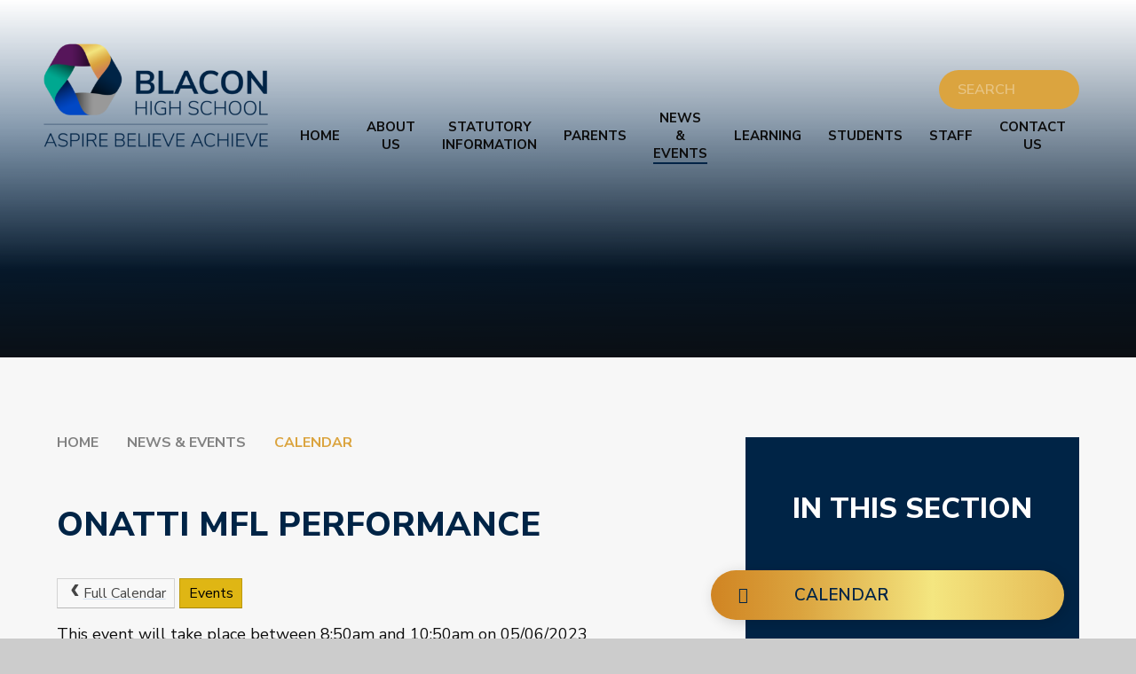

--- FILE ---
content_type: text/css
request_url: https://www.blaconhighschool.net/_site/css/content.css?cache=260112
body_size: 322
content:
/*
Stylesheet for any additional styles that are required by the content team after the build.
All selectors should be prefixed with .content__region to avoid conflicts.
This file should not be compiled from sass.
*/


.content__region .table__container table thead th {
    padding: 1em 0.3em;
    color: #fff
}

--- FILE ---
content_type: application/javascript
request_url: https://www.blaconhighschool.net/_site/js/min/scripts.min.js?cache=260112
body_size: 5184
content:
"use strict";function scripts(){loadCycle(".hero__slideshow",!0,!1,{speed:1e3,timeout:8e3,slides:"> .hero__slideshow__item",pager:".hero__pager__container",pagerTemplate:'<button class="reset__button hero__pager"></button>'});var e=function(){document.querySelectorAll(".menu__list__item__sub").forEach(function(e){5<e.children.length&&e.classList.add("multi__col"),e.classList.remove("menu__list__item__sub--right"),e.getBoundingClientRect().left+e.offsetWidth>window.innerWidth-20&&e.classList.add("menu__list__item__sub--right")})};window.addEventListener("load",function(){e()}),window.addEventListener("resize",function(){e()});var t=$(".logo__list");if(loadOwlCarousel(t,!0,{responsiveClass:!0,autoWidth:!0,merge:!1,loop:!1,callbacks:!0,dots:!1,nav:!1,navRewind:!1,margin:30}),blnHome){var n=function(e){!function(e,t,i,n){if("all"==t||null==t)for(var o=0;o<e.length;o++)i.append(e[o].html);else for(o=0;o<e.length;o++)e[o].type==t&&i.append(e[o].html);n&&n()}(mixedArray,e,o,function(){loadOwlCarousel(o,!0,{responsiveClass:!0,autoWidth:!1,merge:!1,loop:!1,callbacks:!0,dots:!1,nav:!0,navRewind:!1,navText:["<i class='fal fa-arrow-left'></i>","<i class='fal fa-arrow-right'></i>"],margin:18,responsive:{0:{items:1},600:{items:2},1000:{items:3}}}),$(".news__prev").click(function(){o.trigger("prev.owl.carousel")}),$(".news__next").click(function(){o.trigger("next.owl.carousel")})})},i=$(".events__list");loadOwlCarousel(i,!0,{responsiveClass:!0,autoWidth:!1,merge:!1,loop:!1,callbacks:!0,dots:!1,nav:!1,navRewind:!1,margin:18,responsive:{0:{items:1},600:{items:2},1200:{items:3}}}),$(".events__prev").click(function(){i.trigger("prev.owl.carousel")}),$(".events__next").click(function(){i.trigger("next.owl.carousel")}),$(".hero__values__container").cycle({speed:1e3,timeout:8e3,slides:"> .hero__values",pager:".hero__pager__container",pagerTemplate:"",autoHeight:"calc"}),mixedArray.sort(function(e,t){return e=e.date,(t=t.date)<e?-1:e<t?1:0}),mixedArray.sort(function(e,t){return(e=e.priority)===(t=t.priority)?0:e?-1:1});var o=$("#mixed__list"),s=$("#mixed__filters"),a="all";s.on("click","li",function(){var e,t,i=$(this).data("filter");i!==a&&(a=i,$(this).addClass("active").siblings().removeClass("active"),t=function(){n(a),inView()},(e=o).trigger("destroy.owl.carousel"),e.empty(),t&&t())}),n(a),loadCycle(".students__row",!0,!1,{speed:1e3,timeout:8e3,slides:"> .students__item",pager:".hero__pager__container__students",pagerTemplate:'<button class="reset__button hero__pager"></button>',autoHeight:"calc"});var r=document.querySelector(".hero__popup"),l=document.querySelector(".close__button");l&&l.addEventListener("click",function(){r.classList.add("closed")})}if(blnInner,blnForm){$("fieldset").each(function(){var e=$(this).find("legend");""==e.text()?$(this).addClass("no--legend"):e.wrapAll('<div class="flex__center" />')}),$(".optionItemContainer").each(function(){$(this).wrapAll('<span class="inline" />')}),$('.content__form__element--file input[type="file"]').each(function(){$(this).after('<div class="content__form__uploader">No File Selected</div>')}),$(".content__form__element--file").on("click",".content__form__uploader",function(){$(this).parent().find("input").trigger("click")}),$(".content__form__element--file input").on("change",function(e){var t=$(this).parent().find(".content__form__uploader"),i="";(i=this.files&&1<this.files.length?(this.getAttribute("data-multiple-caption")||"").replace("{count}",this.files.length):e.target.value.split("\\").pop())&&t.text(i)});var _=$(".form__page");1<_.length&&($(".formLayout").before('<div class="form__page__progress"></div>'),_.each(function(e,t){$(this);0==e?$(".form__page__progress").append('<div class="form__page__progress__item active" data-pageindex="'+(e+1)+'"><div class="form__page__progress__item__circle"><span>'+(e+1)+"</span></div></div>"):$(".form__page__progress").append('<div class="form__page__progress__item" data-pageindex="'+(e+1)+'"><div class="form__page__progress__item__circle"><span>'+(e+1)+"</span></div></div>")}),$(document).on("click",".form__page__pagination",function(){var t=$(this).data("page-to");setTimeout(function(){var e=$(document).find(".content__form__error");!(e.length<1)||$('.form__page__progress__item[data-pageindex="'+t+'"]').addClass("active").siblings().removeClass("active")},250)}))}}function customScroll(e){}function mapLoaded(e,t){if(769<window.innerWidth){var i=document.querySelector(".contact__outer").offsetHeight/3;e.panBy(0,+i)}}blnAdmin&&($("#related__choose").e4eDialog({diagTitle:"Choose Related Links",buttons:["Save"],buttonClasses:["primary"],buttonFunctions:["updateSelected()"],showClose:!1,resizeable:!1,allowDialogs:!0,width:"1250px",height:"67vh"}),$("#page__options").e4eDialog({diagTitle:"Page Options",buttons:["Save"],buttonClasses:["primary"],buttonFunctions:["saveItem()"],showClose:!1,resizeable:!1,allowDialogs:!0,width:"680",height:"60vh"}),$(".subnav__grid__edit").on("click",function(e){e.preventDefault(),$(this).e4eDialog({diagTitle:"Choose Image",buttons:["Save"],buttonClasses:["primary"],buttonFunctions:["customSave()"],showClose:!1,resizeable:!1,allowDialogs:!0,width:"780",height:"60vh",bind:!1})}));

--- FILE ---
content_type: image/svg+xml
request_url: https://www.blaconhighschool.net/_site/images/design/watermark.svg
body_size: 14177
content:
<svg id="Group_3" data-name="Group 3" xmlns="http://www.w3.org/2000/svg" xmlns:xlink="http://www.w3.org/1999/xlink" width="674.396" height="618.5" viewBox="0 0 674.396 618.5">
  <defs>
    <linearGradient id="linear-gradient" x1="0.13" y1="1.207" x2="0.644" y2="0.569" gradientUnits="objectBoundingBox">
      <stop offset="0.013"/>
      <stop offset="0.379" stop-color="#001020"/>
      <stop offset="0.771" stop-color="#001f3c"/>
      <stop offset="0.999" stop-color="#002446"/>
    </linearGradient>
    <linearGradient id="linear-gradient-2" x1="0.762" y1="-0.249" x2="0.389" y2="0.355" gradientUnits="objectBoundingBox">
      <stop offset="0.013"/>
      <stop offset="0.111" stop-color="#001512"/>
      <stop offset="0.42" stop-color="#005448"/>
      <stop offset="0.682" stop-color="#00826f"/>
      <stop offset="0.882" stop-color="#009e87"/>
      <stop offset="0.999" stop-color="#00a890"/>
    </linearGradient>
    <linearGradient id="linear-gradient-3" x1="-0.231" y1="0.493" x2="0.436" y2="0.499" gradientUnits="objectBoundingBox">
      <stop offset="0.013"/>
      <stop offset="0.045" stop-color="#070707"/>
      <stop offset="0.377" stop-color="#454545"/>
      <stop offset="0.659" stop-color="#737373"/>
      <stop offset="0.875" stop-color="#8f8f8f"/>
      <stop offset="1" stop-color="#999"/>
    </linearGradient>
    <linearGradient id="linear-gradient-4" x1="0.398" y1="-0.025" x2="0.776" y2="0.762" gradientUnits="objectBoundingBox">
      <stop offset="0.013" stop-color="#e5ba54"/>
      <stop offset="0.256" stop-color="#f2df79"/>
      <stop offset="0.299" stop-color="#f4e680"/>
      <stop offset="0.553" stop-color="#e3b954"/>
      <stop offset="0.7" stop-color="#dba43f"/>
      <stop offset="1" stop-color="#d08454"/>
    </linearGradient>
    <linearGradient id="linear-gradient-5" x1="1.228" y1="0.5" x2="0.545" y2="0.5" gradientUnits="objectBoundingBox">
      <stop offset="0.013"/>
      <stop offset="0.067" stop-color="#060106"/>
      <stop offset="0.487" stop-color="#310c34"/>
      <stop offset="0.811" stop-color="#4c1350"/>
      <stop offset="0.999" stop-color="#56155a"/>
    </linearGradient>
    <linearGradient id="linear-gradient-6" x1="0.062" y1="-0.118" x2="0.46" y2="0.726" gradientUnits="objectBoundingBox">
      <stop offset="0.013"/>
      <stop offset="0.214" stop-color="#001232"/>
      <stop offset="0.487" stop-color="#012971"/>
      <stop offset="0.719" stop-color="#013a9e"/>
      <stop offset="0.896" stop-color="#0144bb"/>
      <stop offset="0.999" stop-color="#0148c5"/>
    </linearGradient>
  </defs>
  <path id="Path_7" data-name="Path 7" d="M152.323,225.939,149,220.4" transform="translate(-46.809 300.986)" fill="none"/>
  <path id="Path_8" data-name="Path 8" d="M152.323,225.939,149,220.4" transform="translate(-46.809 300.986)" fill="none"/>
  <path id="Path_9" data-name="Path 9" d="M275.3,88.7a.362.362,0,0,0,.369.369v.369c1.108,1.477,1.846,3.323,2.954,4.8h0" transform="translate(293.258 -53.621)" fill="none"/>
  <path id="Path_10" data-name="Path 10" d="M275.3,88.7a.362.362,0,0,0,.369.369v.369c1.108,1.477,1.846,3.323,2.954,4.8h0" transform="translate(293.258 -53.621)" fill="none"/>
  <path id="Path_27" data-name="Path 27" d="M446.294,232.953c-12.555,18.463-24.74,37.295-36.187,57.234-11.447,19.57-21.786,39.51-31.387,59.819-22.155-1.846-44.68-2.585-67.573-2.585s-45.418.739-67.573,2.585c-9.6-20.309-19.94-40.249-31.387-59.819S188.555,251.416,176,232.953c12.555-18.463,24.74-37.295,36.187-57.234,11.447-19.57,21.786-39.879,31.387-59.819,22.155,1.846,44.68,2.585,67.573,2.585s45.418-.738,67.573-2.585c9.6,20.309,19.94,40.249,31.387,59.819C421.554,195.659,433.739,214.491,446.294,232.953Z" transform="translate(25.889 19.616)" fill="none"/>
  <path id="Path_28" data-name="Path 28" d="M152.323,210.539,149,205" transform="translate(-46.809 259.521)" fill="none"/>
  <path id="Path_29" data-name="Path 29" d="M446.294,232.953c-12.555,18.463-24.74,37.295-36.187,57.234-11.447,19.57-21.786,39.51-31.387,59.819-22.155-1.846-44.68-2.585-67.573-2.585s-45.418.739-67.573,2.585c-9.6-20.309-19.94-40.249-31.387-59.819S188.555,251.416,176,232.953c12.555-18.463,24.74-37.295,36.187-57.234,11.447-19.57,21.786-39.879,31.387-59.819,22.155,1.846,44.68,2.585,67.573,2.585s45.418-.738,67.573-2.585c9.6,20.309,19.94,40.249,31.387,59.819C421.554,195.659,433.739,214.491,446.294,232.953Z" transform="translate(25.889 19.616)" fill="none"/>
  <path id="Path_30" data-name="Path 30" d="M152.323,210.539,149,205" transform="translate(-46.809 259.521)" fill="none"/>
  <path id="Path_31" data-name="Path 31" d="M446.294,232.953c-12.555,18.463-24.74,37.295-36.187,57.234-11.447,19.57-21.786,39.51-31.387,59.819-22.155-1.846-44.68-2.585-67.573-2.585s-45.418.739-67.573,2.585c-9.6-20.309-19.94-40.249-31.387-59.819S188.555,251.416,176,232.953c12.555-18.463,24.74-37.295,36.187-57.234,11.447-19.57,21.786-39.879,31.387-59.819,22.155,1.846,44.68,2.585,67.573,2.585s45.418-.738,67.573-2.585c9.6,20.309,19.94,40.249,31.387,59.819C421.554,195.659,433.739,214.491,446.294,232.953Z" transform="translate(25.889 19.616)" fill="none"/>
  <path id="Path_32" data-name="Path 32" d="M152.323,210.539,149,205" transform="translate(-46.809 259.521)" fill="none"/>
  <path id="Path_33" data-name="Path 33" d="M230.5,231.3h6.647" transform="translate(172.633 330.335)" fill="none"/>
  <path id="Path_34" data-name="Path 34" d="M446.294,232.953c-12.555,18.463-24.74,37.295-36.187,57.234-11.447,19.57-21.786,39.51-31.387,59.819-22.155-1.846-44.68-2.585-67.573-2.585s-45.418.739-67.573,2.585c-9.6-20.309-19.94-40.249-31.387-59.819S188.555,251.416,176,232.953c12.555-18.463,24.74-37.295,36.187-57.234,11.447-19.57,21.786-39.879,31.387-59.819,22.155,1.846,44.68,2.585,67.573,2.585s45.418-.738,67.573-2.585c9.6,20.309,19.94,40.249,31.387,59.819C421.554,195.659,433.739,214.491,446.294,232.953Z" transform="translate(25.889 19.616)" fill="none"/>
  <path id="Path_35" data-name="Path 35" d="M152.323,210.539,149,205" transform="translate(-46.809 259.521)" fill="none"/>
  <path id="Path_36" data-name="Path 36" d="M230.5,231.3h6.647" transform="translate(172.633 330.335)" fill="none"/>
  <path id="Path_37" data-name="Path 37" d="M484.108,254.04,433.52,166.527h0l-4.431-7.385L398.072,105.6c24.371,46.157-7.754,95.267-52.8,150.656-2.216,2.585-4.062,4.8-6.277,7.385s-4.062,4.8-5.908,7.385c-1.846,2.216-3.693,4.431-5.539,7.016l-1.108,1.108c-1.846,2.216-3.693,4.8-5.539,7.016-1.477,2.216-3.323,4.062-4.8,6.277a20.483,20.483,0,0,0-2.216,2.954,69.5,69.5,0,0,0-5.908,8.493c-1.108,1.846-2.585,3.323-3.693,5.17-.369.738-.739,1.108-1.108,1.846a79.1,79.1,0,0,0-4.8,7.016c-12.555,18.463-24.74,37.295-36.187,57.234-11.447,19.57-21.786,39.51-31.387,59.819,2.585.369,5.17.369,7.754.738h.369a7.208,7.208,0,0,1,2.585.369h1.477c2.215.369,4.431.369,7.016.738,2.216.369,4.431.369,6.647.739h1.477c.739,0,1.846.369,2.585.369,2.954.369,5.539.738,8.493,1.108l7.754,1.108h.369c1.108,0,1.846.369,2.954.369h1.108c2.215.369,4.431.739,7.016,1.108a62.62,62.62,0,0,1,8.124,1.477c.739,0,1.477.369,2.585.369h0a62.625,62.625,0,0,1,8.124,1.477c70.527,11.447,128.87,14.77,156.933-29.171h0l3.323-5.908,16.247-28.433A127.624,127.624,0,0,0,484.108,254.04Z" transform="translate(173.44 -8.117)" fill="url(#linear-gradient)"/>
  <path id="Path_38" data-name="Path 38" d="M275.3,104.1a.362.362,0,0,0,.369.369v.369c1.108,1.477,1.846,3.323,2.954,4.8h0" transform="translate(293.258 -12.156)" fill="none"/>
  <path id="Path_39" data-name="Path 39" d="M275.3,104.1a.362.362,0,0,0,.369.369v.369c1.108,1.477,1.846,3.323,2.954,4.8h0" transform="translate(293.258 -12.156)" fill="none"/>
  <path id="Path_40" data-name="Path 40" d="M446.294,248.353c-12.555,18.463-24.74,37.295-36.187,57.234-11.447,19.57-21.786,39.51-31.387,59.819-22.155-1.846-44.68-2.585-67.573-2.585s-45.418.739-67.573,2.585c-9.6-20.309-19.94-40.249-31.387-59.819S188.555,266.816,176,248.353c12.555-18.463,24.74-37.295,36.187-57.234,11.447-19.57,21.786-39.879,31.387-59.819,22.155,1.846,44.68,2.585,67.573,2.585s45.418-.738,67.573-2.585c9.6,20.309,19.94,40.249,31.387,59.819C421.554,211.059,433.739,229.891,446.294,248.353Z" transform="translate(25.889 61.081)" fill="none"/>
  <path id="Path_41" data-name="Path 41" d="M314.352,133.987h0c-70.528-11.447-128.87-14.77-156.933,29.171v.369l-2.954,5.17v.369h0L138.218,197.5a127.142,127.142,0,0,0,0,126.654l50.588,87.513,4.431,7.385,30.648,53.173c-24.371-46.157,7.754-95.268,53.173-150.656h0l.739-.739c1.477-1.846,3.323-4.062,4.8-5.908a5.1,5.1,0,0,0,1.108-1.477c.369-.369.738-.739.738-1.108,1.108-1.108,1.846-2.585,2.954-3.693l.369-.369c.739-.739,1.477-1.846,2.216-2.585,1.477-1.846,2.954-3.693,4.062-5.169.739-1.108,1.846-2.216,2.585-3.323a.362.362,0,0,1,.369-.369l.369-.369c1.477-1.846,2.585-3.323,4.062-5.17,1.477-2.215,3.323-4.431,4.8-6.277a11.222,11.222,0,0,0,1.846-2.585c0-.369.369-.369.369-.738a33.463,33.463,0,0,0,4.062-5.908c3.693-5.17,7.385-10.339,11.078-15.878,12.555-18.463,24.74-37.295,36.187-57.234,11.447-19.57,21.786-39.879,31.387-59.819A581.8,581.8,0,0,1,314.352,133.987Z" transform="translate(-121.325 48.425)" fill="url(#linear-gradient-2)"/>
  <path id="Path_42" data-name="Path 42" d="M405.882,218.94c-2.585-.369-5.539-1.108-8.124-1.477h0c-.739,0-1.477-.369-2.585-.369a62.633,62.633,0,0,1-8.124-1.477c-2.216-.369-4.431-.739-7.016-1.108h-1.108c-1.108,0-1.846-.369-2.954-.369H375.6l-7.754-1.108c-2.954-.369-5.539-.738-8.493-1.108-.739,0-1.846-.369-2.585-.369h-1.477c-2.216-.369-4.431-.369-6.647-.738s-4.431-.369-7.016-.739h-1.477a7.208,7.208,0,0,1-2.585-.369H337.2c-2.585-.369-5.17-.369-7.754-.738-22.155-1.846-44.68-2.585-67.573-2.585s-45.418.739-67.573,2.585a736.936,736.936,0,0,1,29.54,70.9h0c25.479,66.835,51.7,119.269,103.76,121.115h39.51a125.8,125.8,0,0,0,109.668-63.512l50.588-87.513,4.431-7.385L562.446,189.4C534.752,233.71,476.041,230.387,405.882,218.94Z" transform="translate(75.163 217.518)" fill="url(#linear-gradient-3)"/>
  <path id="Path_43" data-name="Path 43" d="M495.372,177.052h0l-2.954-5.17v-.369l-16.617-28.8A127.017,127.017,0,0,0,366.134,79.2H194.8c52.065,1.846,78.651,54.28,103.76,121.115h0c8.862,24,18.463,47.634,29.54,70.9,9.6,20.309,19.94,40.249,31.387,59.819s23.632,38.772,36.187,57.234c1.477-2.216,3.323-4.8,4.8-7.016.369-.739.739-1.108,1.108-1.846a44.817,44.817,0,0,1,3.693-5.17c1.846-2.954,4.062-5.539,5.908-8.493.738-1.108,1.477-1.846,2.216-2.954,1.477-2.216,3.323-4.431,4.8-6.277,1.846-2.216,3.693-4.8,5.539-7.016l1.108-1.108c1.846-2.216,3.693-4.8,5.539-7.016,1.846-2.585,4.062-4.8,5.908-7.385s4.062-4.8,6.277-7.385C487.618,272.32,519.743,223.209,495.372,177.052Z" transform="translate(76.509 -79.2)" fill="url(#linear-gradient-4)"/>
  <path id="Path_44" data-name="Path 44" d="M469.806,200.415h0C444.327,133.58,418.11,81.146,366.045,79.3h-39.51a125.8,125.8,0,0,0-109.668,63.512L175.88,214.078l-9.6,16.247-4.431,7.385L131.2,290.882c28.063-44.31,86.405-40.987,156.933-29.171h0q37.664,6.647,76.436,9.97c22.155,1.846,44.68,2.585,67.573,2.585s45.418-.739,67.573-2.585A695.066,695.066,0,0,1,469.806,200.415Z" transform="translate(-94.736 -78.931)" fill="url(#linear-gradient-5)"/>
  <path id="Path_45" data-name="Path 45" d="M152.323,225.939,149,220.4" transform="translate(-46.809 300.986)" fill="none"/>
  <path id="Path_46" data-name="Path 46" d="M351.779,351.05h0c-8.862-24-18.463-47.634-29.54-70.9-9.6-20.309-19.94-40.249-31.387-59.819S267.22,181.563,254.665,163.1c-3.693,5.17-7.385,10.708-11.078,15.878a33.465,33.465,0,0,0-4.062,5.908c0,.369-.369.369-.369.738-.739.739-1.108,1.846-1.846,2.585-1.477,2.215-3.323,4.431-4.8,6.277a49.634,49.634,0,0,1-4.062,5.17l-.369.369a.362.362,0,0,1-.369.369c-.739,1.108-1.846,2.215-2.585,3.323-1.477,1.846-2.954,3.693-4.062,5.17-.739.739-1.477,1.846-2.216,2.585l-.369.369c-1.108,1.108-1.846,2.585-2.954,3.693-.369.369-.738.739-.738,1.108a5.1,5.1,0,0,0-1.108,1.477c-1.477,1.846-3.323,4.062-4.8,5.908l-.739.739h0c-45.049,55.388-77.174,104.13-53.172,150.656h0l3.323,5.539,16.247,28.432A127.017,127.017,0,0,0,284.206,472.9H455.539C403.475,469.95,377.258,417.885,351.779,351.05Z" transform="translate(-52.776 145.596)" fill="url(#linear-gradient-6)"/>
  <path id="Path_47" data-name="Path 47" d="M446.294,248.353c-12.555,18.463-24.74,37.295-36.187,57.234-11.447,19.57-21.786,39.51-31.387,59.819-22.155-1.846-44.68-2.585-67.573-2.585s-45.418.739-67.573,2.585c-9.6-20.309-19.94-40.249-31.387-59.819S188.555,266.816,176,248.353c12.555-18.463,24.74-37.295,36.187-57.234,11.447-19.57,21.786-39.879,31.387-59.819,22.155,1.846,44.68,2.585,67.573,2.585s45.418-.738,67.573-2.585c9.6,20.309,19.94,40.249,31.387,59.819C421.554,211.059,433.739,229.891,446.294,248.353Z" transform="translate(25.889 61.081)" fill="none"/>
  <path id="Path_48" data-name="Path 48" d="M152.323,225.939,149,220.4" transform="translate(-46.809 300.986)" fill="none"/>
  <path id="Path_49" data-name="Path 49" d="M446.294,248.353c-12.555,18.463-24.74,37.295-36.187,57.234-11.447,19.57-21.786,39.51-31.387,59.819-22.155-1.846-44.68-2.585-67.573-2.585s-45.418.739-67.573,2.585c-9.6-20.309-19.94-40.249-31.387-59.819S188.555,266.816,176,248.353c12.555-18.463,24.74-37.295,36.187-57.234,11.447-19.57,21.786-39.879,31.387-59.819,22.155,1.846,44.68,2.585,67.573,2.585s45.418-.738,67.573-2.585c9.6,20.309,19.94,40.249,31.387,59.819C421.554,211.059,433.739,229.891,446.294,248.353Z" transform="translate(25.889 61.081)" fill="none"/>
  <path id="Path_50" data-name="Path 50" d="M152.323,225.939,149,220.4" transform="translate(-46.809 300.986)" fill="none"/>
  <path id="Path_51" data-name="Path 51" d="M446.294,248.353c-12.555,18.463-24.74,37.295-36.187,57.234-11.447,19.57-21.786,39.51-31.387,59.819-22.155-1.846-44.68-2.585-67.573-2.585s-45.418.739-67.573,2.585c-9.6-20.309-19.94-40.249-31.387-59.819S188.555,266.816,176,248.353c12.555-18.463,24.74-37.295,36.187-57.234,11.447-19.57,21.786-39.879,31.387-59.819,22.155,1.846,44.68,2.585,67.573,2.585s45.418-.738,67.573-2.585c9.6,20.309,19.94,40.249,31.387,59.819C421.554,211.059,433.739,229.891,446.294,248.353Z" transform="translate(25.889 61.081)" fill="none"/>
  <path id="Path_52" data-name="Path 52" d="M152.323,225.939,149,220.4" transform="translate(-46.809 300.986)" fill="none"/>
</svg>
